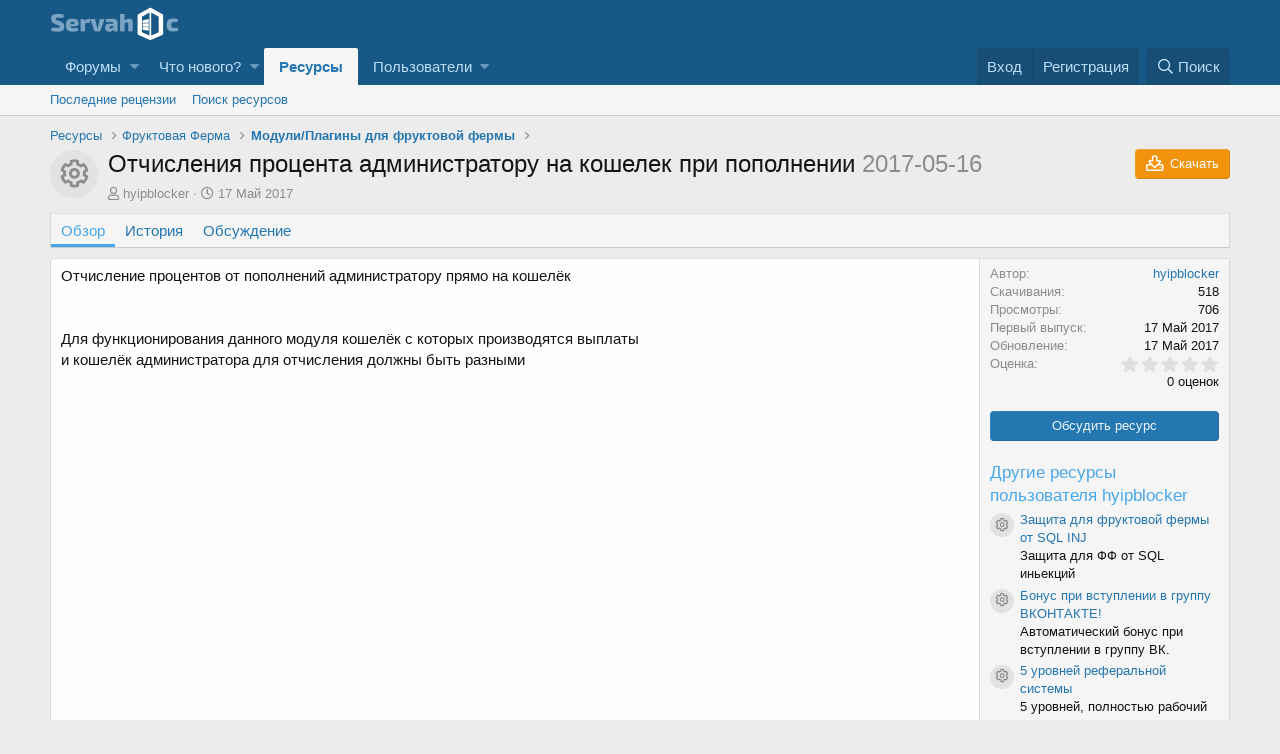

--- FILE ---
content_type: text/html; charset=utf-8
request_url: https://servahoc.ru/resources/otchislenija-procenta-administratoru-na-koshelek-pri-popolnenii.880/
body_size: 12442
content:
<!DOCTYPE html>
<html id="XF" lang="ru-RU" dir="LTR"
	data-app="public"
	data-template="xfrm_resource_view"
	data-container-key="xfrmCategory-100"
	data-content-key=""
	data-logged-in="false"
	data-cookie-prefix="xf_"
	data-csrf="1767133626,82e497886d31d73a694f763b65abd627"
	class="has-no-js template-xfrm_resource_view"
	 data-run-jobs="">
<head>
	<meta charset="utf-8" />
	<meta http-equiv="X-UA-Compatible" content="IE=Edge" />
	<meta name="viewport" content="width=device-width, initial-scale=1, viewport-fit=cover">
	
	<meta name="yandex-verification" content="d781befa8da23a1c" />
	
	
	
	

	<title>Отчисления процента администратору на кошелек при пополнении</title>

	
		
		<meta name="description" content="Отчисление процентов от пополнений администратору прямо на кошелёк


Для функционирования данного модуля кошелёк с которых производятся выплаты 
и кошелёк администратора для отчисления должны быть разными" />
		<meta property="og:description" content="Отчисление процентов от пополнений администратору прямо на кошелёк


Для функционирования данного модуля кошелёк с которых производятся выплаты 
и кошелёк администратора для отчисления должны быть разными" />
		<meta property="twitter:description" content="Отчисление процентов от пополнений администратору прямо на кошелёк


Для функционирования данного модуля кошелёк с которых производятся выплаты 
и кошелёк администратора для отчисления должны быть разными" />
		
	
	
		<meta property="og:url" content="https://servahoc.ru/resources/otchislenija-procenta-administratoru-na-koshelek-pri-popolnenii.880/" />
	
		<link rel="canonical" href="https://servahoc.ru/resources/otchislenija-procenta-administratoru-na-koshelek-pri-popolnenii.880/" />
	

	
		
	
	
	<meta property="og:site_name" content="Servahoc - сообщество web-мастеров" />


	
	
		
	
	
	<meta property="og:type" content="website" />


	
	
		
	
	
	
		<meta property="og:title" content="Отчисления процента администратору на кошелек при пополнении" />
		<meta property="twitter:title" content="Отчисления процента администратору на кошелек при пополнении" />
	


	
	
	
	

	
		<meta name="theme-color" content="#185886" />
	

	
	

	
	<link rel="preload" href="/styles/fonts/fa/fa-regular-400.woff2" as="font" type="font/woff2" crossorigin="anonymous" />


	<link rel="preload" href="/styles/fonts/fa/fa-solid-900.woff2" as="font" type="font/woff2" crossorigin="anonymous" />


<link rel="preload" href="/styles/fonts/fa/fa-brands-400.woff2" as="font" type="font/woff2" crossorigin="anonymous" />

	<link rel="stylesheet" href="/css.php?css=public%3Anormalize.css%2Cpublic%3Acore.less%2Cpublic%3Aapp.less&amp;s=1&amp;l=2&amp;d=1725454415&amp;k=edf6cfeed2b8b8213808b1692c79649ca17f77fa" />

	<link rel="stylesheet" href="/css.php?css=public%3Alightbox.less%2Cpublic%3Anotices.less%2Cpublic%3Arating_stars.less%2Cpublic%3Ashare_controls.less%2Cpublic%3Axfrm.less%2Cpublic%3Aextra.less&amp;s=1&amp;l=2&amp;d=1725454415&amp;k=a7c0ca479bbc61bfdb3bfd3b3c64c4cacb5692a1" />

	
		<script src="/js/xf/preamble.min.js?_v=7afdfd80"></script>
	


	
		<link rel="icon" type="image/png" href="https://servahoc.ru/styles/default/xenforo/favicon.png" sizes="32x32" />
	
	
	

	
	
	
	
	
	
	
	<!-- 
	<script async src="https://www.googletagmanager.com/gtag/js?id=UA-123714706-1"></script>
	<script>
		window.dataLayer = window.dataLayer || [];
		function gtag(){dataLayer.push(arguments);}
		gtag('js', new Date());
		gtag('config', 'UA-123714706-1', {
			// 
			
			
		});
	</script>
	
 -->
	<!-- Google Tag Manager -->
<script>(function(w,d,s,l,i){w[l]=w[l]||[];w[l].push({'gtm.start':
new Date().getTime(),event:'gtm.js'});var f=d.getElementsByTagName(s)[0],
j=d.createElement(s),dl=l!='dataLayer'?'&l='+l:'';j.async=true;j.src=
'https://www.googletagmanager.com/gtm.js?id='+i+dl;f.parentNode.insertBefore(j,f);
})(window,document,'script','dataLayer','GTM-NR55KWG');</script>
<!-- End Google Tag Manager -->
	
	<meta name="yandex-verification" content="fa83de104f3f8ab0" />
</head>
<body data-template="xfrm_resource_view">
<!-- Yandex.Metrika counter --> 
<script type="text/javascript" > 
   (function(m,e,t,r,i,k,a){m[i]=m[i]||function(){(m[i].a=m[i].a||[]).push(arguments)}; 
   m[i].l=1*new Date();k=e.createElement(t),a=e.getElementsByTagName(t)[0],k.async=1,k.src=r,a.parentNode.insertBefore(k,a)}) 
   (window, document, "script", "https://mc.yandex.ru/metrika/tag.js", "ym"); 
 
   ym(72951088, "init", { 
        clickmap:true, 
        trackLinks:true, 
        accurateTrackBounce:true, 
        webvisor:true 
   }); 
</script> 
<noscript><div><img src="https://mc.yandex.ru/watch/72951088" style="position:absolute; left:-9999px;" alt="" /></div></noscript> 
<!-- /Yandex.Metrika counter --> 
<div class="p-pageWrapper ddddd-pagecontainer" id="top">
	<!-- Google Tag Manager (noscript) -->
	<noscript><iframe src="https://www.googletagmanager.com/ns.html?id=GTM-NR55KWG"
	height="0" width="0" style="display:none;visibility:hidden"></iframe></noscript>
	<!-- End Google Tag Manager (noscript) -->
	


<header class="p-header" id="header">
	<div class="p-header-inner">
		<div class="p-header-content">

			<div class="p-header-logo p-header-logo--image">
				<a href="/">
					<img src="/styles/default/xenforo/servahoc-logo.png"
						alt="Servahoc - сообщество web-мастеров"
						srcset="/styles/default/xenforo/servahoc-logo2x.png 2x" />
				</a>
			</div>

			
		</div>
	</div>
</header>





	<div class="p-navSticky p-navSticky--primary" data-xf-init="sticky-header">
		
	<nav class="p-nav">
		<div class="p-nav-inner">
			<a class="p-nav-menuTrigger" data-xf-click="off-canvas" data-menu=".js-headerOffCanvasMenu" role="button" tabindex="0">
				<i aria-hidden="true"></i>
				<span class="p-nav-menuText">Меню</span>
			</a>

			<div class="p-nav-smallLogo">
				<a href="/">
					<img src="/styles/default/xenforo/servahoc-logo.png"
						alt="Servahoc - сообщество web-мастеров"
					srcset="/styles/default/xenforo/servahoc-logo2x.png 2x" />
				</a>
			</div>

			<div class="p-nav-scroller hScroller" data-xf-init="h-scroller" data-auto-scroll=".p-navEl.is-selected">
				<div class="hScroller-scroll">
					<ul class="p-nav-list js-offCanvasNavSource">
					
						<li>
							
	<div class="p-navEl " data-has-children="true">
		

			
	
	<a href="/"
		class="p-navEl-link p-navEl-link--splitMenu "
		
		
		data-nav-id="forums">Форумы</a>


			<a data-xf-key="1"
				data-xf-click="menu"
				data-menu-pos-ref="< .p-navEl"
				class="p-navEl-splitTrigger"
				role="button"
				tabindex="0"
				aria-label="Toggle expanded"
				aria-expanded="false"
				aria-haspopup="true"></a>

		
		
			<div class="menu menu--structural" data-menu="menu" aria-hidden="true">
				<div class="menu-content">
					
						
	
	
	<a href="/whats-new/posts/"
		class="menu-linkRow u-indentDepth0 js-offCanvasCopy "
		
		
		data-nav-id="newPosts">Новые сообщения</a>

	

					
						
	
	
	<a href="/search/?type=post"
		class="menu-linkRow u-indentDepth0 js-offCanvasCopy "
		
		
		data-nav-id="searchForums">Поиск сообщений</a>

	

					
				</div>
			</div>
		
	</div>

						</li>
					
						<li>
							
	<div class="p-navEl " data-has-children="true">
		

			
	
	<a href="/whats-new/"
		class="p-navEl-link p-navEl-link--splitMenu "
		
		
		data-nav-id="whatsNew">Что нового?</a>


			<a data-xf-key="2"
				data-xf-click="menu"
				data-menu-pos-ref="< .p-navEl"
				class="p-navEl-splitTrigger"
				role="button"
				tabindex="0"
				aria-label="Toggle expanded"
				aria-expanded="false"
				aria-haspopup="true"></a>

		
		
			<div class="menu menu--structural" data-menu="menu" aria-hidden="true">
				<div class="menu-content">
					
						
	
	
	<a href="/whats-new/posts/"
		class="menu-linkRow u-indentDepth0 js-offCanvasCopy "
		 rel="nofollow"
		
		data-nav-id="whatsNewPosts">Новые сообщения</a>

	

					
						
	
	
	<a href="/whats-new/resources/"
		class="menu-linkRow u-indentDepth0 js-offCanvasCopy "
		 rel="nofollow"
		
		data-nav-id="xfrmNewResources">Новые ресурсы</a>

	

					
						
	
	
	<a href="/whats-new/latest-activity"
		class="menu-linkRow u-indentDepth0 js-offCanvasCopy "
		 rel="nofollow"
		
		data-nav-id="latestActivity">Последняя активность</a>

	

					
				</div>
			</div>
		
	</div>

						</li>
					
						<li>
							
	<div class="p-navEl is-selected" data-has-children="true">
		

			
	
	<a href="/resources/"
		class="p-navEl-link p-navEl-link--splitMenu "
		
		
		data-nav-id="xfrm">Ресурсы</a>


			<a data-xf-key="3"
				data-xf-click="menu"
				data-menu-pos-ref="< .p-navEl"
				class="p-navEl-splitTrigger"
				role="button"
				tabindex="0"
				aria-label="Toggle expanded"
				aria-expanded="false"
				aria-haspopup="true"></a>

		
		
			<div class="menu menu--structural" data-menu="menu" aria-hidden="true">
				<div class="menu-content">
					
						
	
	
	<a href="/resources/latest-reviews"
		class="menu-linkRow u-indentDepth0 js-offCanvasCopy "
		
		
		data-nav-id="xfrmLatestReviews">Последние рецензии</a>

	

					
						
	
	
	<a href="/search/?type=resource"
		class="menu-linkRow u-indentDepth0 js-offCanvasCopy "
		
		
		data-nav-id="xfrmSearchResources">Поиск ресурсов</a>

	

					
				</div>
			</div>
		
	</div>

						</li>
					
						<li>
							
	<div class="p-navEl " data-has-children="true">
		

			
	
	<a href="/members/"
		class="p-navEl-link p-navEl-link--splitMenu "
		
		
		data-nav-id="members">Пользователи</a>


			<a data-xf-key="4"
				data-xf-click="menu"
				data-menu-pos-ref="< .p-navEl"
				class="p-navEl-splitTrigger"
				role="button"
				tabindex="0"
				aria-label="Toggle expanded"
				aria-expanded="false"
				aria-haspopup="true"></a>

		
		
			<div class="menu menu--structural" data-menu="menu" aria-hidden="true">
				<div class="menu-content">
					
						
	
	
	<a href="/online/"
		class="menu-linkRow u-indentDepth0 js-offCanvasCopy "
		
		
		data-nav-id="currentVisitors">Текущие посетители</a>

	

					
				</div>
			</div>
		
	</div>

						</li>
					
					</ul>
				</div>
			</div>

			<div class="p-nav-opposite">
				<div class="p-navgroup p-account p-navgroup--guest">
					
						<a href="/login/" class="p-navgroup-link p-navgroup-link--textual p-navgroup-link--logIn"
							data-xf-click="overlay" data-follow-redirects="on">
							<span class="p-navgroup-linkText">Вход</span>
						</a>
						
							<a href="/register/" class="p-navgroup-link p-navgroup-link--textual p-navgroup-link--register"
								data-xf-click="overlay" data-follow-redirects="on">
								<span class="p-navgroup-linkText">Регистрация</span>
							</a>
						
					
				</div>

				<div class="p-navgroup p-discovery">
					<a href="/whats-new/"
						class="p-navgroup-link p-navgroup-link--iconic p-navgroup-link--whatsnew"
						aria-label="Что нового?"
						title="Что нового?">
						<i aria-hidden="true"></i>
						<span class="p-navgroup-linkText">Что нового?</span>
					</a>

					
						<a href="/search/"
							class="p-navgroup-link p-navgroup-link--iconic p-navgroup-link--search"
							data-xf-click="menu"
							data-xf-key="/"
							aria-label="Поиск"
							aria-expanded="false"
							aria-haspopup="true"
							title="Поиск">
							<i aria-hidden="true"></i>
							<span class="p-navgroup-linkText">Поиск</span>
						</a>
						<div class="menu menu--structural menu--wide" data-menu="menu" aria-hidden="true">
							<form action="/search/search" method="post"
								class="menu-content"
								data-xf-init="quick-search">

								<h3 class="menu-header">Поиск</h3>
								
								<div class="menu-row">
									
										<div class="inputGroup inputGroup--joined">
											<input type="text" class="input" name="keywords" placeholder="Поиск…" aria-label="Поиск" data-menu-autofocus="true" />
											
			<select name="constraints" class="js-quickSearch-constraint input" aria-label="Search within">
				<option value="">Везде</option>
<option value="{&quot;search_type&quot;:&quot;resource&quot;}">Ресурсы</option>
<option value="{&quot;search_type&quot;:&quot;resource&quot;,&quot;c&quot;:{&quot;categories&quot;:[100],&quot;child_categories&quot;:1}}">Эта категория</option>

			</select>
		
										</div>
									
								</div>

								
								<div class="menu-row">
									<label class="iconic"><input type="checkbox"  name="c[title_only]" value="1" /><i aria-hidden="true"></i><span class="iconic-label">Искать только в заголовках</span></label>

								</div>
								
								
								<div class="menu-footer">
									<span class="menu-footer-controls">
										<button type="submit" class="button--primary button button--icon button--icon--search"><span class="button-text">Поиск</span></button>
										<a href="/search/" class="button"><span class="button-text">Расширенный поиск…</span></a>
									</span>
								</div>

								<input type="hidden" name="_xfToken" value="1767133626,82e497886d31d73a694f763b65abd627" />
							</form>
						</div>
					
				</div>
			</div>
		</div>
	</nav>

	</div>
	
	
		<div class="p-sectionLinks">
			<div class="p-sectionLinks-inner hScroller" data-xf-init="h-scroller">
				<div class="hScroller-scroll">
					<ul class="p-sectionLinks-list">
					
						<li>
							
	<div class="p-navEl " >
		

			
	
	<a href="/resources/latest-reviews"
		class="p-navEl-link "
		
		data-xf-key="alt+1"
		data-nav-id="xfrmLatestReviews">Последние рецензии</a>


			

		
		
	</div>

						</li>
					
						<li>
							
	<div class="p-navEl " >
		

			
	
	<a href="/search/?type=resource"
		class="p-navEl-link "
		
		data-xf-key="alt+2"
		data-nav-id="xfrmSearchResources">Поиск ресурсов</a>


			

		
		
	</div>

						</li>
					
					</ul>
				</div>
			</div>
		</div>
	



<div class="offCanvasMenu offCanvasMenu--nav js-headerOffCanvasMenu" data-menu="menu" aria-hidden="true" data-ocm-builder="navigation">
	<div class="offCanvasMenu-backdrop" data-menu-close="true"></div>
	<div class="offCanvasMenu-content">
		<div class="offCanvasMenu-header">
			Меню
			<a class="offCanvasMenu-closer" data-menu-close="true" role="button" tabindex="0" aria-label="Закрыть"></a>
		</div>
		
			<div class="p-offCanvasRegisterLink">
				<div class="offCanvasMenu-linkHolder">
					<a href="/login/" class="offCanvasMenu-link" data-xf-click="overlay" data-menu-close="true">
						Вход
					</a>
				</div>
				<hr class="offCanvasMenu-separator" />
				
					<div class="offCanvasMenu-linkHolder">
						<a href="/register/" class="offCanvasMenu-link" data-xf-click="overlay" data-menu-close="true">
							Регистрация
						</a>
					</div>
					<hr class="offCanvasMenu-separator" />
				
			</div>
		
		<div class="js-offCanvasNavTarget"></div>
	</div>
</div>

<div class="p-body">
	<div class="p-body-inner">
		<!--XF:EXTRA_OUTPUT-->

		
			
	
		
		
		

		<ul class="notices notices--block  js-notices"
			data-xf-init="notices"
			data-type="block"
			data-scroll-interval="6">

			
				
	

			
		</ul>
	

		

		

		
		
	
		<ul class="p-breadcrumbs "
			itemscope itemtype="https://schema.org/BreadcrumbList">
		
			

			
			

			
				
				
	<li itemprop="itemListElement" itemscope itemtype="https://schema.org/ListItem">
		<a href="/resources/" itemprop="item">
			<span itemprop="name">Ресурсы</span>
		</a>
		<meta itemprop="position" content="1" />
	</li>
	
	

			
			
				
				
	<li itemprop="itemListElement" itemscope itemtype="https://schema.org/ListItem">
		<a href="/resources/categories/fruktovaja-ferma.64/" itemprop="item">
			<span itemprop="name">Фруктовая Ферма</span>
		</a>
		<meta itemprop="position" content="2" />
	</li>
	
	

			
				
				
	<li itemprop="itemListElement" itemscope itemtype="https://schema.org/ListItem">
		<a href="/resources/categories/moduli-plaginy-dlja-fruktovoj-fermy.100/" itemprop="item">
			<span itemprop="name">Модули/Плагины для фруктовой фермы</span>
		</a>
		<meta itemprop="position" content="3" />
	</li>
	
	

			
			
		
			
		</ul>
	

		

		
	<noscript><div class="blockMessage blockMessage--important blockMessage--iconic u-noJsOnly">JavaScript отключён. Чтобы полноценно использовать наш сайт, включите JavaScript в своём браузере.</div></noscript>

		
	<!--[if lt IE 9]><div class="blockMessage blockMessage&#45;&#45;important blockMessage&#45;&#45;iconic">Вы используете устаревший браузер. Этот и другие сайты могут отображаться в нём некорректно.<br />Вам необходимо обновить браузер или попробовать использовать <a href="https://www.google.com/chrome/browser/" target="_blank">другой</a>.</div><![endif]-->


		
			<div class="p-body-header">
				
		<div class="contentRow contentRow--hideFigureNarrow">
			<span class="contentRow-figure">
				
					<span  class="avatar avatar--s avatar--resourceIconDefault"><span></span><span class="u-srOnly">Иконка ресурса</span></span>
				
			</span>
			<div class="contentRow-main">
				<div class="p-title">
					<h1 class="p-title-value">
						
							Отчисления процента администратору на кошелек при пополнении
						
						
							<span class="u-muted">2017-05-16</span>
						
					</h1>
					
						<div class="p-title-pageAction">
							
								
									<a href="/resources/otchislenija-procenta-administratoru-na-koshelek-pri-popolnenii.880/download" class="button--cta button button--icon button--icon--download"><span class="button-text">Скачать</span></a>
								
							
						</div>
					
				</div>
				
					<div class="p-description">
						
							<ul class="listInline listInline--bullet">
								<li>
									<i class="fa--xf far fa-user" aria-hidden="true" title="Автор"></i>
									<span class="u-srOnly">Автор</span>

									<a href="/members/hyipblocker.8572/" class="username  u-concealed" dir="auto" data-user-id="8572" data-xf-init="member-tooltip">hyipblocker</a>
								</li>
								<li>
									<i class="fa--xf far fa-clock" aria-hidden="true" title="Дата создания"></i>
									<span class="u-srOnly">Дата создания</span>

									<a href="/resources/otchislenija-procenta-administratoru-na-koshelek-pri-popolnenii.880/" class="u-concealed"><time  class="u-dt" dir="auto" datetime="2017-05-17T12:11:24+0300" data-time="1495012284" data-date-string="17 Май 2017" data-time-string="12:11" title="17 Май 2017 в 12:11">17 Май 2017</time></a>
								</li>
								
								
							</ul>
						
					</div>
				
			</div>
		</div>
	
			</div>
		

		<div class="p-body-main  ">
			

			<div class="p-body-content">
				
				<div class="p-body-pageContent">





	

	




	



	
		<div class="tabs tabs--standalone">
			<div class="hScroller" data-xf-init="h-scroller">
				<span class="hScroller-scroll">
					<a class="tabs-tab is-active" href="/resources/otchislenija-procenta-administratoru-na-koshelek-pri-popolnenii.880/">Обзор</a>
					
						
						
						
						
						
							<a class="tabs-tab " href="/resources/otchislenija-procenta-administratoru-na-koshelek-pri-popolnenii.880/history">История</a>
						
						
							<a class="tabs-tab " href="/threads/otchislenija-procenta-administratoru-na-koshelek-pri-popolnenii.5095/">Обсуждение</a>
						

					
				</span>
			</div>
		</div>
	



	








	
	
	
		
	
	
	


	
	
	
		
	
	
	


	
	
		
	
	
	


	
	
	










	
		
		
	


<div class="block">
	
	<div class="block-container">
		<div class="block-body lbContainer js-resourceBody"
			data-xf-init="lightbox"
			data-lb-id="resource-880"
			data-lb-caption-desc="hyipblocker &middot; 17 Май 2017 в 12:11">

			<div class="resourceBody">
				<article class="resourceBody-main js-lbContainer">
					

	


					
						<div class="bbWrapper">Отчисление процентов от пополнений администратору прямо на кошелёк<br />
<br />
<br />
Для функционирования данного модуля кошелёк с которых производятся выплаты <br />
и кошелёк администратора для отчисления должны быть разными</div>
					

					

	


					

					

					<div class="reactionsBar js-reactionsList ">
						
					</div>

					<div class="js-historyTarget toggleTarget" data-href="trigger-href"></div>
				</article>

				<div class="resourceBody-sidebar">
					<div class="resourceSidebarGroup">
						<dl class="pairs pairs--justified">
							<dt>Автор</dt>
							<dd><a href="/members/hyipblocker.8572/" class="username " dir="auto" data-user-id="8572" data-xf-init="member-tooltip">hyipblocker</a></dd>
						</dl>
						
							<dl class="pairs pairs--justified">
								<dt>Скачивания</dt>
								<dd>518</dd>
							</dl>
						
						<dl class="pairs pairs--justified">
							<dt>Просмотры</dt>
							<dd>706</dd>
						</dl>
						<dl class="pairs pairs--justified">
							<dt>Первый выпуск</dt>
							<dd><time  class="u-dt" dir="auto" datetime="2017-05-17T12:11:24+0300" data-time="1495012284" data-date-string="17 Май 2017" data-time-string="12:11" title="17 Май 2017 в 12:11">17 Май 2017</time></dd>
						</dl>
						<dl class="pairs pairs--justified">
							<dt>Обновление</dt>
							<dd><time  class="u-dt" dir="auto" datetime="2017-05-17T12:11:24+0300" data-time="1495012284" data-date-string="17 Май 2017" data-time-string="12:11" title="17 Май 2017 в 12:11">17 Май 2017</time></dd>
						</dl>
						<dl class="pairs pairs--justified">
							<dt>Оценка</dt>
							<dd>
								
	<span class="ratingStarsRow ratingStarsRow--textBlock">
		
	

	<span class="ratingStars " title="0,00 звёзд">
		<span class="ratingStars-star"></span>
		<span class="ratingStars-star"></span>
		<span class="ratingStars-star"></span>
		<span class="ratingStars-star"></span>
		<span class="ratingStars-star"></span>
		<span class="u-srOnly">0,00 звёзд</span>
	</span>

		<span class="ratingStarsRow-text">
			0 оценок
		</span>
	</span>

							</dd>
						</dl>
					</div>

					
						<div class="resourceSidebarGroup resourceSidebarGroup--buttons">
							
								
									<a href="/threads/otchislenija-procenta-administratoru-na-koshelek-pri-popolnenii.5095/" class="button--fullWidth button"><span class="button-text">Обсудить ресурс</span></a>
								

								

								
							
						</div>
					

					
						<div class="resourceSidebarGroup">
							<h4 class="resourceSidebarGroup-title">
								<a href="/resources/authors/hyipblocker.8572/">Другие ресурсы пользователя hyipblocker</a>
							</h4>
							<ul class="resourceSidebarList">
							
								<li>
									
	<div class="contentRow">
		<div class="contentRow-figure">
			
				<a href="/resources/zaschita-dlja-fruktovoj-fermy-ot-sql-inj.882/" class="avatar avatar--xxs avatar--resourceIconDefault"><span></span><span class="u-srOnly">Иконка ресурса</span></a>
			
		</div>
		<div class="contentRow-main contentRow-main--close">
			<a href="/resources/zaschita-dlja-fruktovoj-fermy-ot-sql-inj.882/">Защита для фруктовой фермы от SQL INJ</a>
			<div class="contentRow-lesser">Защита для ФФ от SQL иньекций</div>
			
		</div>
	</div>

								</li>
							
								<li>
									
	<div class="contentRow">
		<div class="contentRow-figure">
			
				<a href="/resources/bonus-pri-vstuplenii-v-gruppu-vkontakte.881/" class="avatar avatar--xxs avatar--resourceIconDefault"><span></span><span class="u-srOnly">Иконка ресурса</span></a>
			
		</div>
		<div class="contentRow-main contentRow-main--close">
			<a href="/resources/bonus-pri-vstuplenii-v-gruppu-vkontakte.881/">Бонус при вступлении в группу ВКОНТАКТЕ!</a>
			<div class="contentRow-lesser">Автоматический бонус при вступлении в группу ВК.</div>
			
		</div>
	</div>

								</li>
							
								<li>
									
	<div class="contentRow">
		<div class="contentRow-figure">
			
				<a href="/resources/5-urovnej-referalnoj-sistemy.879/" class="avatar avatar--xxs avatar--resourceIconDefault"><span></span><span class="u-srOnly">Иконка ресурса</span></a>
			
		</div>
		<div class="contentRow-main contentRow-main--close">
			<a href="/resources/5-urovnej-referalnoj-sistemy.879/">5 уровней реферальной системы</a>
			<div class="contentRow-lesser">5 уровней, полностью рабочий мод.</div>
			
		</div>
	</div>

								</li>
							
							</ul>
						</div>
					

					
						<div class="resourceSidebarGroup">
							<h4 class="resourceSidebarGroup-title">Поделиться ресурсом</h4>
							
								
	
		
		<div class="shareButtons shareButtons--iconic" data-xf-init="share-buttons" data-page-url="" data-page-title="" data-page-desc="">
			

			<div class="shareButtons-buttons">
				

					
						<a class="shareButtons-button shareButtons-button--brand shareButtons-button--facebook" data-href="https://www.facebook.com/sharer.php?u={url}">
							<i aria-hidden="true"></i>
							<span>Facebook</span>
						</a>
					

					
						<a class="shareButtons-button shareButtons-button--brand shareButtons-button--twitter" data-href="https://twitter.com/intent/tweet?url={url}&amp;text={title}">
							<i aria-hidden="true"></i>
							<span>Twitter</span>
						</a>
					

					
						<a class="shareButtons-button shareButtons-button--brand shareButtons-button--reddit" data-href="https://reddit.com/submit?url={url}&amp;title={title}">
							<i aria-hidden="true"></i>
							<span>Reddit</span>
						</a>
					

					
						<a class="shareButtons-button shareButtons-button--brand shareButtons-button--pinterest" data-href="https://pinterest.com/pin/create/bookmarklet/?url={url}&amp;description={title}">
							<i aria-hidden="true"></i>
							<span>Pinterest</span>
						</a>
					

					
						<a class="shareButtons-button shareButtons-button--brand shareButtons-button--tumblr" data-href="https://www.tumblr.com/widgets/share/tool?canonicalUrl={url}&amp;title={title}">
							<i aria-hidden="true"></i>
							<span>Tumblr</span>
						</a>
					

					
						<a class="shareButtons-button shareButtons-button--brand shareButtons-button--whatsApp" data-href="https://api.whatsapp.com/send?text={title}&nbsp;{url}">
							<i aria-hidden="true"></i>
							<span>WhatsApp</span>
						</a>
					

					
						<a class="shareButtons-button shareButtons-button--email" data-href="mailto:?subject={title}&amp;body={url}">
							<i aria-hidden="true"></i>
							<span>Электронная почта</span>
						</a>
					

					
						<a class="shareButtons-button shareButtons-button--link is-hidden" data-clipboard="{url}">
							<i aria-hidden="true"></i>
							<span>Ссылка</span>
						</a>
					
				
			</div>
		</div>
	

							
						</div>
					
				</div>
			</div>
		</div>
	</div>
</div>



</div>
				
			</div>

			
		</div>

		
		
	
		<ul class="p-breadcrumbs p-breadcrumbs--bottom"
			itemscope itemtype="https://schema.org/BreadcrumbList">
		
			

			
			

			
				
				
	<li itemprop="itemListElement" itemscope itemtype="https://schema.org/ListItem">
		<a href="/resources/" itemprop="item">
			<span itemprop="name">Ресурсы</span>
		</a>
		<meta itemprop="position" content="1" />
	</li>
	
	

			
			
				
				
	<li itemprop="itemListElement" itemscope itemtype="https://schema.org/ListItem">
		<a href="/resources/categories/fruktovaja-ferma.64/" itemprop="item">
			<span itemprop="name">Фруктовая Ферма</span>
		</a>
		<meta itemprop="position" content="2" />
	</li>
	
	

			
				
				
	<li itemprop="itemListElement" itemscope itemtype="https://schema.org/ListItem">
		<a href="/resources/categories/moduli-plaginy-dlja-fruktovoj-fermy.100/" itemprop="item">
			<span itemprop="name">Модули/Плагины для фруктовой фермы</span>
		</a>
		<meta itemprop="position" content="3" />
	</li>
	
	

			
			
		
			
		</ul>
	

		
	</div>
</div>

<footer class="p-footer" id="footer">
	<div class="p-footer-inner">

		<div class="p-footer-row">
			
				<div class="p-footer-row-main">
					<ul class="p-footer-linkList">
					
						
						
							<li><a href="/misc/language" data-xf-click="overlay"
								data-xf-init="tooltip" title="Выбор языка" rel="nofollow">
								<i class="fa--xf far fa-globe" aria-hidden="true"></i> Russian (RU)</a></li>
						
					
					</ul>
				</div>
			
			<div class="p-footer-row-opposite">
				<ul class="p-footer-linkList">
					
						
							<li><a href="/misc/contact/" data-xf-click="overlay">Обратная связь</a></li>
						
					

					
						<li><a href="/help/terms/">Условия и правила</a></li>
					

					
						<li><a href="/help/privacy-policy/">Политика конфиденциальности</a></li>
					

					
						<li><a href="/help/">Помощь</a></li>
					

					

					<li><a href="/forums/-/index.rss" target="_blank" class="p-footer-rssLink" title="RSS"><span aria-hidden="true"><i class="fa--xf far fa-rss" aria-hidden="true"></i><span class="u-srOnly">RSS</span></span></a></li>
				</ul>
			</div>
		</div>

		
			<div class="p-footer-copyright">
			
				
				<div align="left">Локализация от <a href="https://xenforo.info/" target="_blank">XenForo.Info</a></div>
			
			</div>
		

		
	</div>
	<!-- Yandex.Metrika counter -->
<script type="text/javascript" >
    (function (d, w, c) {
        (w[c] = w[c] || []).push(function() {
            try {
                w.yaCounter49894003 = new Ya.Metrika2({
                    id:49894003,
                    clickmap:true,
                    trackLinks:true,
                    accurateTrackBounce:true
                });
            } catch(e) { }
        });

        var n = d.getElementsByTagName("script")[0],
            s = d.createElement("script"),
            f = function () { n.parentNode.insertBefore(s, n); };
        s.type = "text/javascript";
        s.async = true;
        s.src = "https://mc.yandex.ru/metrika/tag.js";

        if (w.opera == "[object Opera]") {
            d.addEventListener("DOMContentLoaded", f, false);
        } else { f(); }
    })(document, window, "yandex_metrika_callbacks2");
</script>
	
<!-- script type="text/javascript" >
document.querySelectorAll('a').forEach((anchor) => {
  // make sure we return the relative path, not the absolute
  const target = anchor.getAttribute('target');

   if ( target === '_blank' ){
        const href = anchor.getAttribute('href');
        const str = 'https://servahoc.ru/redirect.php?url=';

       anchor.setAttribute('href', str + href);
  }
});
</script -->
<noscript><div><img src="https://mc.yandex.ru/watch/49894003" style="position:absolute; left:-9999px;" alt="" /></div></noscript>
<!-- /Yandex.Metrika counter -->
	
	
</footer>
</div> <!-- closing p-pageWrapper -->

<div class="u-bottomFixer js-bottomFixTarget">
	
	
		
	
		
		
		

		<ul class="notices notices--bottom_fixer  js-notices"
			data-xf-init="notices"
			data-type="bottom_fixer"
			data-scroll-interval="6">

			
				
	

			
		</ul>
	

	
</div>


	<div class="u-scrollButtons js-scrollButtons" data-trigger-type="up">
		<a href="#top" class="button--scroll button" data-xf-click="scroll-to"><span class="button-text"><i class="fa--xf far fa-arrow-up" aria-hidden="true"></i><span class="u-srOnly">Сверху</span></span></a>
		
	</div>



	<script src="/js/vendor/jquery/jquery-3.3.1.min.js?_v=7afdfd80"></script>
	<script src="/js/vendor/vendor-compiled.js?_v=7afdfd80"></script>
	<script src="/js/xf/core-compiled.js?_v=7afdfd80"></script>
	<script src="/js/xf/lightbox-compiled.js?_v=7afdfd80"></script>
<script src="/js/xf/notice.min.js?_v=7afdfd80"></script>
<script>jQuery.extend(XF.phrases, {
		brms_category:       "Категория",
		brms_download:       "Скачать",
		brms_update:         "Обновить",
		brms_review:         "Обзор",
		brms_rating: "Оценка",
		brms_forum:          "Форум",
		brms_views:          "Просмотры",
		brms_replies:        "Ответы",
		brms_likes:          "Симпатии",
});
</script>
	<script>
		jQuery.extend(true, XF.config, {
			// 
			userId: 0,
			enablePush: true,
			pushAppServerKey: 'BNT/KrJK1rpHRhal3zLR5QsRpacTeNfiO52phMuDFDNEX24FFm0DclUkxVFSkpK7qw3BecDN/wII1QhoLnktp2Q=',
			url: {
				fullBase: 'https://servahoc.ru/',
				basePath: '/',
				css: '/css.php?css=__SENTINEL__&s=1&l=2&d=1725454415',
				keepAlive: '/login/keep-alive'
			},
			cookie: {
				path: '/',
				domain: '',
				prefix: 'xf_',
				secure: true
			},
			csrf: '1767133626,82e497886d31d73a694f763b65abd627',
			js: {"\/js\/xf\/lightbox-compiled.js?_v=7afdfd80":true,"\/js\/xf\/notice.min.js?_v=7afdfd80":true},
			css: {"public:lightbox.less":true,"public:notices.less":true,"public:rating_stars.less":true,"public:share_controls.less":true,"public:xfrm.less":true,"public:extra.less":true},
			time: {
				now: 1767133626,
				today: 1767128400,
				todayDow: 3
			},
			borderSizeFeature: '3px',
			fontAwesomeWeight: 'r',
			enableRtnProtect: true,
			enableFormSubmitSticky: true,
			uploadMaxFilesize: 134217728,
			allowedVideoExtensions: ["m4v","mov","mp4","mp4v","mpeg","mpg","ogv","webm"],
			shortcodeToEmoji: true,
			visitorCounts: {
				conversations_unread: '0',
				alerts_unread: '0',
				total_unread: '0',
				title_count: true,
				icon_indicator: true
			},
			jsState: {},
			publicMetadataLogoUrl: '',
			publicPushBadgeUrl: 'https://servahoc.ru/styles/default/xenforo/bell.png'
		});

		jQuery.extend(XF.phrases, {
			// 
			date_x_at_time_y: "{date} в {time}",
			day_x_at_time_y:  "{day} в {time}",
			yesterday_at_x:   "Вчера в {time}",
			x_minutes_ago:    "{minutes} мин. назад",
			one_minute_ago:   "1 минуту назад",
			a_moment_ago:     "Только что",
			today_at_x:       "Сегодня в {time}",
			in_a_moment:      "В настоящее время",
			in_a_minute:      "Менее минуты назад",
			in_x_minutes:     "In {minutes} minutes",
			later_today_at_x: "Сегодня позже в {time}",
			tomorrow_at_x:    "Завтра в {time}",

			day0: "Воскресенье",
			day1: "Понедельник",
			day2: "Вторник",
			day3: "Среда",
			day4: "Четверг",
			day5: "Пятница",
			day6: "Суббота",

			dayShort0: "Вос",
			dayShort1: "Пон",
			dayShort2: "Вто",
			dayShort3: "Сре",
			dayShort4: "Чет",
			dayShort5: "Пят",
			dayShort6: "Суб",

			month0: "Январь",
			month1: "Февраль",
			month2: "Март",
			month3: "Апрель",
			month4: "Май",
			month5: "Июнь",
			month6: "Июль",
			month7: "Август",
			month8: "Сентябрь",
			month9: "Октябрь",
			month10: "Ноябрь",
			month11: "Декабрь",

			active_user_changed_reload_page: "Ваша сессия истекла. Перезагрузите страницу.",
			server_did_not_respond_in_time_try_again: "Сервер не ответил вовремя. Пожалуйста, попробуйте снова.",
			oops_we_ran_into_some_problems: "Упс! Мы столкнулись с некоторыми проблемами.",
			oops_we_ran_into_some_problems_more_details_console: "Упс! Мы столкнулись с некоторыми проблемами. Пожалуйста, попробуйте позже. Более детальную информацию об ошибке Вы можете посмотреть в консоли браузера.",
			file_too_large_to_upload: "Файл слишком большой для загрузки.",
			uploaded_file_is_too_large_for_server_to_process: "Загруженный файл слишком большой для обработки сервером.",
			files_being_uploaded_are_you_sure: "Файлы все ещё загружаются. Вы действительно хотите отправить эту форму?",
			attach: "Прикрепить файлы",
			rich_text_box: "Текстовое поле с поддержкой форматирования",
			close: "Закрыть",
			link_copied_to_clipboard: "Ссылка скопирована в буфер обмена.",
			text_copied_to_clipboard: "Скопировано в буфер обмена",
			loading: "Загрузка…",

			processing: "Обработка",
			'processing...': "Обработка…",

			showing_x_of_y_items: "Показано {count} из {total} элементов",
			showing_all_items: "Показаны все элементы",
			no_items_to_display: "Нет элементов для отображения",

			push_enable_notification_title: "Push-уведомления для сайта Servahoc - сообщество web-мастеров успешно активированы",
			push_enable_notification_body: "Спасибо за активацию push-уведомлений!"
		});
	</script>

	<form style="display:none" hidden="hidden">
		<input type="text" name="_xfClientLoadTime" value="" id="_xfClientLoadTime" title="_xfClientLoadTime" tabindex="-1" />
	</form>

	



	<script type="text/template" id="xfReactTooltipTemplate">
		<div class="tooltip-content-inner">
			<div class="reactTooltip">
				
					<a href="#" class="reaction reaction--1" data-reaction-id="1"><i aria-hidden="true"></i><img src="[data-uri]" class="reaction-sprite js-reaction" alt="Like" title="Like" data-xf-init="tooltip" /></a>
				
					<a href="#" class="reaction reaction--2" data-reaction-id="2"><i aria-hidden="true"></i><img src="[data-uri]" class="reaction-sprite js-reaction" alt="Love" title="Love" data-xf-init="tooltip" /></a>
				
					<a href="#" class="reaction reaction--3" data-reaction-id="3"><i aria-hidden="true"></i><img src="[data-uri]" class="reaction-sprite js-reaction" alt="Haha" title="Haha" data-xf-init="tooltip" /></a>
				
					<a href="#" class="reaction reaction--4" data-reaction-id="4"><i aria-hidden="true"></i><img src="[data-uri]" class="reaction-sprite js-reaction" alt="Wow" title="Wow" data-xf-init="tooltip" /></a>
				
					<a href="#" class="reaction reaction--5" data-reaction-id="5"><i aria-hidden="true"></i><img src="[data-uri]" class="reaction-sprite js-reaction" alt="Sad" title="Sad" data-xf-init="tooltip" /></a>
				
					<a href="#" class="reaction reaction--6" data-reaction-id="6"><i aria-hidden="true"></i><img src="[data-uri]" class="reaction-sprite js-reaction" alt="Angry" title="Angry" data-xf-init="tooltip" /></a>
				
			</div>
		</div>
	</script>



	<script type="application/ld+json">
	{
		"@context": "https://schema.org",
		"@type": "CreativeWork",
		"@id": "https:\/\/servahoc.ru\/resources\/otchislenija-procenta-administratoru-na-koshelek-pri-popolnenii.880\/",
		"headline": "Отчисления процента администратору на кошелек при пополнении",
		"alternativeHeadline": "Отчисление автоматическое, сразу на кошелек админа.",
		"description": "Отчисление процентов от пополнений администратору прямо на кошелёк\n\n\nДля функционирования данного модуля кошелёк с которых производятся выплаты \nи кошелёк администратора для отчисления должны быть разными",
		
			"version": "2017-05-16",
		
		
		"dateCreated": "2017-05-17T12:11:24+03:00",
		"dateModified": "2017-05-17T12:11:24+03:00",
		
		
			"discussionUrl": "https:\/\/servahoc.ru\/threads\/otchislenija-procenta-administratoru-na-koshelek-pri-popolnenii.5095\/",
		
		"author": {
			"@type": "Person",
			"name": "hyipblocker"
		}
	}
	</script>


	<script>
		//remove title attr from date in forum message
		$('.message-attribution-main .u-dt, .u-concealed time.u-dt').attr('title', '');
		
		//$('.pageNav-main .pageNav-page ').removeClass('pageNav-page--current');
		$('#lastBreadcrumbsItem').text($(document).find(".p-title-value").text());
	</script>
</body>
</html>











--- FILE ---
content_type: text/plain
request_url: https://www.google-analytics.com/j/collect?v=1&_v=j102&a=1076588541&t=pageview&_s=1&dl=https%3A%2F%2Fservahoc.ru%2Fresources%2Fotchislenija-procenta-administratoru-na-koshelek-pri-popolnenii.880%2F&ul=en-us%40posix&dt=%D0%9E%D1%82%D1%87%D0%B8%D1%81%D0%BB%D0%B5%D0%BD%D0%B8%D1%8F%20%D0%BF%D1%80%D0%BE%D1%86%D0%B5%D0%BD%D1%82%D0%B0%20%D0%B0%D0%B4%D0%BC%D0%B8%D0%BD%D0%B8%D1%81%D1%82%D1%80%D0%B0%D1%82%D0%BE%D1%80%D1%83%20%D0%BD%D0%B0%20%D0%BA%D0%BE%D1%88%D0%B5%D0%BB%D0%B5%D0%BA%20%D0%BF%D1%80%D0%B8%20%D0%BF%D0%BE%D0%BF%D0%BE%D0%BB%D0%BD%D0%B5%D0%BD%D0%B8%D0%B8&sr=1280x720&vp=1280x720&_u=YEBAAEABAAAAACAAI~&jid=541482563&gjid=268622817&cid=1994811767.1767133629&tid=UA-180473838-1&_gid=1238175329.1767133629&_r=1&_slc=1&gtm=45He5ca1n81NR55KWGza200&gcd=13l3l3l3l1l1&dma=0&tag_exp=103116026~103200004~104527906~104528501~104684208~104684211~105391253~115583767~115616986~115938465~115938469~116184927~116184929~116251938~116251940&z=19530799
body_size: -449
content:
2,cG-073833YV6Q